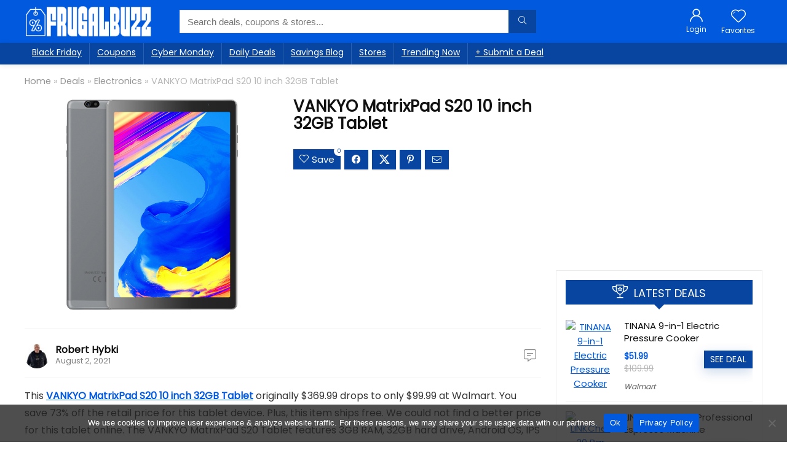

--- FILE ---
content_type: text/html; charset=utf-8
request_url: https://www.google.com/recaptcha/api2/aframe
body_size: 269
content:
<!DOCTYPE HTML><html><head><meta http-equiv="content-type" content="text/html; charset=UTF-8"></head><body><script nonce="nASC1xQUZo9QbAQZhjDvGA">/** Anti-fraud and anti-abuse applications only. See google.com/recaptcha */ try{var clients={'sodar':'https://pagead2.googlesyndication.com/pagead/sodar?'};window.addEventListener("message",function(a){try{if(a.source===window.parent){var b=JSON.parse(a.data);var c=clients[b['id']];if(c){var d=document.createElement('img');d.src=c+b['params']+'&rc='+(localStorage.getItem("rc::a")?sessionStorage.getItem("rc::b"):"");window.document.body.appendChild(d);sessionStorage.setItem("rc::e",parseInt(sessionStorage.getItem("rc::e")||0)+1);localStorage.setItem("rc::h",'1768960597330');}}}catch(b){}});window.parent.postMessage("_grecaptcha_ready", "*");}catch(b){}</script></body></html>